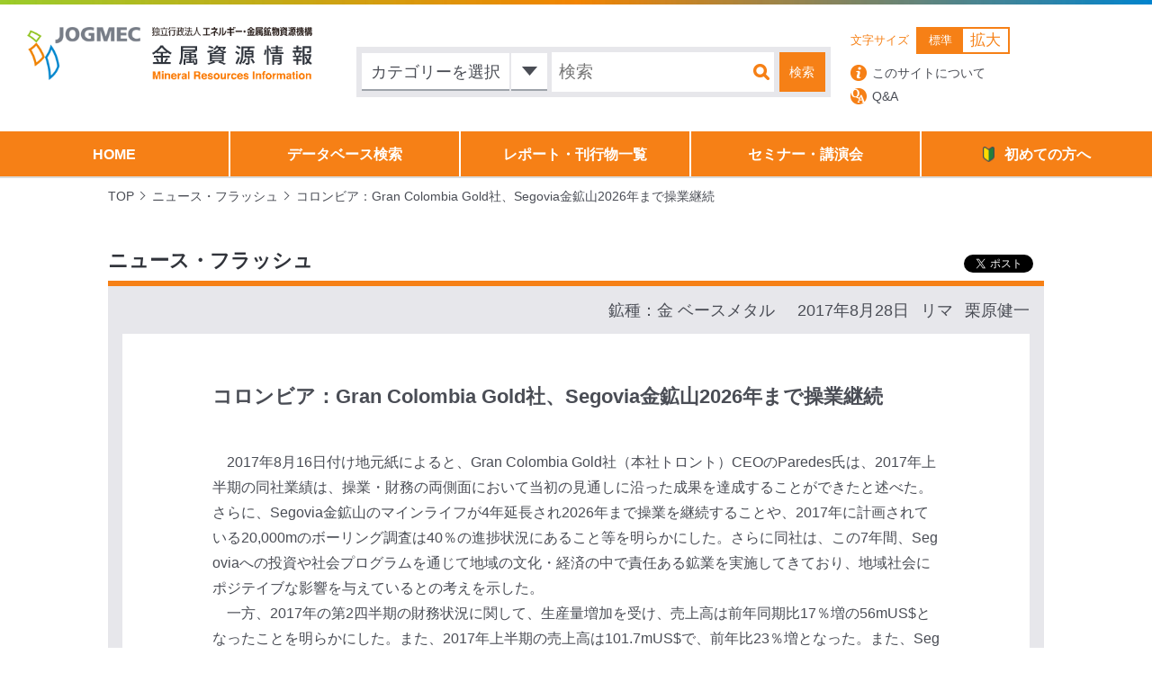

--- FILE ---
content_type: text/html; charset=utf-8
request_url: https://accounts.google.com/o/oauth2/postmessageRelay?parent=https%3A%2F%2Fmric.jogmec.go.jp&jsh=m%3B%2F_%2Fscs%2Fabc-static%2F_%2Fjs%2Fk%3Dgapi.lb.en.OE6tiwO4KJo.O%2Fd%3D1%2Frs%3DAHpOoo_Itz6IAL6GO-n8kgAepm47TBsg1Q%2Fm%3D__features__
body_size: 161
content:
<!DOCTYPE html><html><head><title></title><meta http-equiv="content-type" content="text/html; charset=utf-8"><meta http-equiv="X-UA-Compatible" content="IE=edge"><meta name="viewport" content="width=device-width, initial-scale=1, minimum-scale=1, maximum-scale=1, user-scalable=0"><script src='https://ssl.gstatic.com/accounts/o/2580342461-postmessagerelay.js' nonce="ElcuqDOMnczJFnDBcpq89w"></script></head><body><script type="text/javascript" src="https://apis.google.com/js/rpc:shindig_random.js?onload=init" nonce="ElcuqDOMnczJFnDBcpq89w"></script></body></html>

--- FILE ---
content_type: application/javascript
request_url: https://mric.jogmec.go.jp/wp-content/themes/jogmec/js/lib/jquery.skOuterClick.js
body_size: 1223
content:
/*

	skOuterClick - A simple event-binder-plugin to handle click events of outside elements.
	Copyright (c) 2014 SUKOBUTO All rights reserved.
	Licensed under the MIT license.

*/

(function($){

	$.fn.skOuterClick = function(method) {
		var methods = {
			init : function (handler) {
				var inners = new Array();
				if (arguments.length > 1) for (i = 1; i < arguments.length; i++) {
					inners.push(arguments[i]);
				}
				return this.each(function() {
					var self = $(this);
					var _this = this;
					var isInner = false;
					// Bind click event to suppress
					function onInnerClick(e){
						isInner = true;
					};
					self.click(onInnerClick);
					for (var i = 0; i < inners.length; i++) {
						inners[i].click(onInnerClick);
					}
					// Bind click elsewhere
					$(document).click(function(e){
						if (!isInner) handler.call(_this, e);
						else isInner = false;
					});
				});
			}
		};
		if (methods[method]) {
			return methods[method].apply(this, Array.prototype.slice.call(arguments, 1));
		} else if (typeof method === 'function') {
			return methods.init.apply(this, arguments);
		} else {
			$.error('Method "' + method + '" does not exist in skOuterClick plugin!');
		}
	};
})(jQuery);
